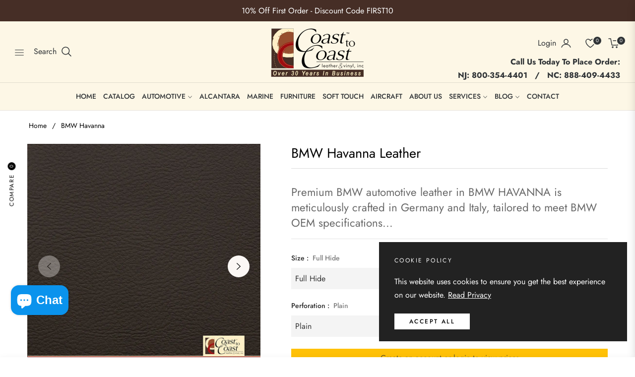

--- FILE ---
content_type: text/css
request_url: https://www.coast2coastleather.com/cdn/shop/t/6/assets/slide-menu.css?v=181881328902585578301712982303
body_size: 118
content:
.menu-natur{--menu-body-top-padding: 1.5rem;--padding-x: 2.5rem;--menu-width:22rem;position:fixed;bottom:0;top:0;height:100%;display:flex;flex-direction:column;max-width:100%;outline:0;background:var(--header-background);width:26rem;opacity:0;visibility:hidden;z-index:1001;transition:all .3s ease}.menu-natur.active{opacity:1;visibility:visible}@media (max-width:991px){.menu-natur{display:none}}.menu-natur-overlay{background:#0009;z-index:1000;position:fixed;bottom:0;top:0;height:100%;width:100%;opacity:0;visibility:hidden;transition:all .25s ease}.menu-natur-overlay.active{opacity:1;visibility:visible}.menu-natur .modal-header .close{top:8px;right:8px}.side-menu__header{padding:calc(24px + var(--height-announbar)) var(--padding-x) 1.53rem var(--padding-x)}.side-menu__body{padding:var(--menu-body-top-padding) var(--padding-x)}.side-menu_nav{column-gap:40px}.tablinks{opacity:.7;border:none;--padding-menu:0}.tablinks .site-nav__title:before{bottom:-4px!important}.tablinks:hover,.tablinks.active{opacity:1}.tablinks:hover .site-nav__title:before,.tablinks.active .site-nav__title:before{width:100%}.tablinks.active .site-nav__title{color:var(--header-menuhover)}.side-menu__banner{height:100%;left:100%;position:absolute;top:0;width:var(--menu-width);background:#fff;z-index:1005}.side-menu__banner .image-content__image-wrapper img{height:100%;width:100%;object-fit:cover;padding-top:0}.side-menu__banner .image-content__image-container{height:100%}.side-menu__second-level i{margin-left:auto;font-size:14px}.side-menu__second-level .side-menu__dropdown--third-level{display:none}.side-menu__second-level:hover .side-menu__dropdown--third-level{display:block}.side-menu__tablist{margin:0 calc(0px - var(--padding-x));padding:0!important}.side-menu__tablist_link{padding:.5rem 0;align-items:center;font-size:var(--font-size,1.1rem);transition:none;color:var(--header-menudroptexttitle);font-weight:var(--menu_font_weight)}.side-menu__second-level{padding:0 var(--padding-x)}.side-menu__tablist_link:hover,.side-menu__second-level:hover .side-menu__tablist_link{color:var(--header-menuhover)}.side-menu__dropdown--third-level{height:100%;left:100%;position:absolute;top:0;width:var(--menu-width);background:#fff;z-index:1006;border-left:1px solid rgba(0,0,0,.08)}.side-menu__dropdown--third-level .side-menu__third-level .side-menu__link{color:var(--header-menudroptext);font-size:calc(var(--g-font-size) - 1px)}.side-menu__dropdown--third-level .side-menu__third-level .side-menu__link:hover{color:var(--g-main)}.side-menu__list{--padding-top:16px;--padding-x: 1.75rem;padding:calc(var(--padding-top) + var(--height-announbar)) var(--padding-x) 1.5rem var(--padding-x)}.side-menu__banner_lv2{position:relative}.side-menu__banner_lv2 .image-content__image-wrapper img{height:100%;object-fit:cover}.menu-link{padding-top:4rem}.menu-link__sub li a{color:var(--header-menudroptext);font-size:calc(var(--g-font-size) - 1px)}.menu-link__sub li a:hover{color:var(--g-main)}.menu-link__sub li a svg{fill:none}.menu-link__sub .localization-form__select{--g-input-bg: var(--color-border)}.side-menu__banner--content{--g-color-heading:white;--color-body-text:white;--g-font-color-subtop:white;position:absolute;top:0;left:0;width:100%;height:100%;background:var(--menu-gradient-bg)}.site-click-menu svg{width:18px;height:18px}
/*# sourceMappingURL=/cdn/shop/t/6/assets/slide-menu.css.map?v=181881328902585578301712982303 */


--- FILE ---
content_type: text/javascript; charset=utf-8
request_url: https://www.coast2coastleather.com/products/bmw-havanna-1.js
body_size: 1760
content:
{"id":9128806154525,"title":"BMW Havanna","handle":"bmw-havanna-1","description":"\u003cp\u003ePremium BMW automotive leather in \u003cstrong\u003eBMW HAVANNA\u003c\/strong\u003e is meticulously crafted in Germany and Italy, tailored to meet BMW OEM specifications for an authentic, genuine look and feel. This leather is designed to the highest standards, offering unparalleled durability, comfort, and UV resistance. Perfect for luxury BMW vehicle interiors, it exceeds authenticity and quality expectations, embodying European craftsmanship at its finest.\u003c\/p\u003e\n\nGrains:\u003cbr\u003e\u003cul\u003e\n\u003cli\u003eDAKOTA\u003c\/li\u003e\n\u003cli\u003eNEVADA\u003c\/li\u003e\n\u003c\/ul\u003e\n\n\n \u003cp\u003e\u003cstrong\u003eReady to start? \u003ca href=\"\/account\/register\"\u003eCreate an account \u003c\/a\u003e on our website or give us a call on the following numbers\u003c\/strong\u003e\u003c\/p\u003e\n\u003cp\u003eFor New Jersey Office: \u003ca href=\"tel:8003544401\"\u003e 800-354-4401\u003c\/a\u003e\u003cbr\u003e\nFor North Carolina Office:  \u003ca href=\"tel:8884094433\"\u003e 888-409-4433\u003c\/a\u003e\n\u003c\/p\u003e","published_at":"2024-04-07T20:01:34-04:00","created_at":"2024-04-07T20:01:56-04:00","vendor":"Coast To Coast Leather","type":"Leather","tags":["2013-2014","Leather"],"price":17899,"price_min":17899,"price_max":40499,"available":true,"price_varies":true,"compare_at_price":null,"compare_at_price_min":0,"compare_at_price_max":0,"compare_at_price_varies":false,"variants":[{"id":48030893211933,"title":"Full Hide \/ Plain","option1":"Full Hide","option2":"Plain","option3":null,"sku":"EL432","requires_shipping":true,"taxable":false,"featured_image":{"id":46504340947229,"product_id":9128806154525,"position":1,"created_at":"2024-06-26T01:43:47-04:00","updated_at":"2024-12-29T21:06:10-05:00","alt":"Bmw Havanna Full Hide \/ Plain Leather","width":1400,"height":1400,"src":"https:\/\/cdn.shopify.com\/s\/files\/1\/0868\/0872\/3741\/files\/el432-bmw-havanna-1-plain-leather_0afcac12-8ce0-43ed-a32f-e747714ecfc8.webp?v=1735524370","variant_ids":[48030893211933,48030893441309]},"available":true,"name":"BMW Havanna - Full Hide \/ Plain","public_title":"Full Hide \/ Plain","options":["Full Hide","Plain"],"price":29699,"weight":0,"compare_at_price":null,"inventory_management":null,"barcode":null,"featured_media":{"alt":"Bmw Havanna Full Hide \/ Plain Leather","id":39034484949277,"position":1,"preview_image":{"aspect_ratio":1.0,"height":1400,"width":1400,"src":"https:\/\/cdn.shopify.com\/s\/files\/1\/0868\/0872\/3741\/files\/el432-bmw-havanna-1-plain-leather_0afcac12-8ce0-43ed-a32f-e747714ecfc8.webp?v=1735524370"}},"requires_selling_plan":false,"selling_plan_allocations":[]},{"id":48030893244701,"title":"Full Hide \/ STANDARD PERF (3\/8in)","option1":"Full Hide","option2":"STANDARD PERF (3\/8in)","option3":null,"sku":"EL432","requires_shipping":true,"taxable":false,"featured_image":{"id":46504340979997,"product_id":9128806154525,"position":2,"created_at":"2024-06-26T01:43:47-04:00","updated_at":"2024-12-29T21:06:11-05:00","alt":"Bmw Havanna Full Hide \/ Standard Perf (3\/8In) Leather","width":1400,"height":1400,"src":"https:\/\/cdn.shopify.com\/s\/files\/1\/0868\/0872\/3741\/files\/el432-bmw-havanna-1-standard-perf-3-8in-leather_ee83030d-93f8-4bc4-9eb5-436ca47af901.webp?v=1735524371","variant_ids":[48030893244701,48030893474077]},"available":true,"name":"BMW Havanna - Full Hide \/ STANDARD PERF (3\/8in)","public_title":"Full Hide \/ STANDARD PERF (3\/8in)","options":["Full Hide","STANDARD PERF (3\/8in)"],"price":40499,"weight":0,"compare_at_price":null,"inventory_management":null,"barcode":null,"featured_media":{"alt":"Bmw Havanna Full Hide \/ Standard Perf (3\/8In) Leather","id":39034484982045,"position":2,"preview_image":{"aspect_ratio":1.0,"height":1400,"width":1400,"src":"https:\/\/cdn.shopify.com\/s\/files\/1\/0868\/0872\/3741\/files\/el432-bmw-havanna-1-standard-perf-3-8in-leather_ee83030d-93f8-4bc4-9eb5-436ca47af901.webp?v=1735524371"}},"requires_selling_plan":false,"selling_plan_allocations":[]},{"id":48030893277469,"title":"Full Hide \/ SMALL HAMPTON (1\/4in)","option1":"Full Hide","option2":"SMALL HAMPTON (1\/4in)","option3":null,"sku":"EL432","requires_shipping":true,"taxable":false,"featured_image":{"id":46504341012765,"product_id":9128806154525,"position":3,"created_at":"2024-06-26T01:43:47-04:00","updated_at":"2024-12-29T21:06:11-05:00","alt":"Bmw Havanna Full Hide \/ Small Hampton (1\/4In) Leather","width":1400,"height":1400,"src":"https:\/\/cdn.shopify.com\/s\/files\/1\/0868\/0872\/3741\/files\/el432-bmw-havanna-1-small-hampton-1-4in-leather_5594afcc-aa4a-4b9d-99ec-26dcf1abe55d.webp?v=1735524371","variant_ids":[48030893277469,48030893506845]},"available":true,"name":"BMW Havanna - Full Hide \/ SMALL HAMPTON (1\/4in)","public_title":"Full Hide \/ SMALL HAMPTON (1\/4in)","options":["Full Hide","SMALL HAMPTON (1\/4in)"],"price":40499,"weight":0,"compare_at_price":null,"inventory_management":null,"barcode":null,"featured_media":{"alt":"Bmw Havanna Full Hide \/ Small Hampton (1\/4In) Leather","id":39034485014813,"position":3,"preview_image":{"aspect_ratio":1.0,"height":1400,"width":1400,"src":"https:\/\/cdn.shopify.com\/s\/files\/1\/0868\/0872\/3741\/files\/el432-bmw-havanna-1-small-hampton-1-4in-leather_5594afcc-aa4a-4b9d-99ec-26dcf1abe55d.webp?v=1735524371"}},"requires_selling_plan":false,"selling_plan_allocations":[]},{"id":48030893310237,"title":"Full Hide \/ EURO PERF (3\/8in)","option1":"Full Hide","option2":"EURO PERF (3\/8in)","option3":null,"sku":"EL432","requires_shipping":true,"taxable":false,"featured_image":{"id":46504341045533,"product_id":9128806154525,"position":4,"created_at":"2024-06-26T01:43:47-04:00","updated_at":"2024-12-29T21:06:11-05:00","alt":"Bmw Havanna Full Hide \/ Euro Perf (3\/8In) Leather","width":1400,"height":1400,"src":"https:\/\/cdn.shopify.com\/s\/files\/1\/0868\/0872\/3741\/files\/el432-bmw-havanna-1-euro-perf-3-8in-leather_6bf1d331-69a2-475c-b412-56b1b36199f9.webp?v=1735524371","variant_ids":[48030893310237,48030893539613]},"available":true,"name":"BMW Havanna - Full Hide \/ EURO PERF (3\/8in)","public_title":"Full Hide \/ EURO PERF (3\/8in)","options":["Full Hide","EURO PERF (3\/8in)"],"price":40499,"weight":0,"compare_at_price":null,"inventory_management":null,"barcode":null,"featured_media":{"alt":"Bmw Havanna Full Hide \/ Euro Perf (3\/8In) Leather","id":39034485047581,"position":4,"preview_image":{"aspect_ratio":1.0,"height":1400,"width":1400,"src":"https:\/\/cdn.shopify.com\/s\/files\/1\/0868\/0872\/3741\/files\/el432-bmw-havanna-1-euro-perf-3-8in-leather_6bf1d331-69a2-475c-b412-56b1b36199f9.webp?v=1735524371"}},"requires_selling_plan":false,"selling_plan_allocations":[]},{"id":48030893343005,"title":"Full Hide \/ GM MIRCO PERF (1\/16in)","option1":"Full Hide","option2":"GM MIRCO PERF (1\/16in)","option3":null,"sku":"EL432","requires_shipping":true,"taxable":false,"featured_image":{"id":46504341078301,"product_id":9128806154525,"position":5,"created_at":"2024-06-26T01:43:47-04:00","updated_at":"2024-12-29T21:06:11-05:00","alt":"Bmw Havanna Full Hide \/ Gm Mirco Perf (1\/16In) Leather","width":1400,"height":1400,"src":"https:\/\/cdn.shopify.com\/s\/files\/1\/0868\/0872\/3741\/files\/el432-bmw-havanna-1-gm-mirco-perf-1-16in-leather_8e75b68c-bbed-448f-b919-adbb1946ac15.webp?v=1735524371","variant_ids":[48030893343005,48030893572381]},"available":true,"name":"BMW Havanna - Full Hide \/ GM MIRCO PERF (1\/16in)","public_title":"Full Hide \/ GM MIRCO PERF (1\/16in)","options":["Full Hide","GM MIRCO PERF (1\/16in)"],"price":40499,"weight":0,"compare_at_price":null,"inventory_management":null,"barcode":null,"featured_media":{"alt":"Bmw Havanna Full Hide \/ Gm Mirco Perf (1\/16In) Leather","id":39034485080349,"position":5,"preview_image":{"aspect_ratio":1.0,"height":1400,"width":1400,"src":"https:\/\/cdn.shopify.com\/s\/files\/1\/0868\/0872\/3741\/files\/el432-bmw-havanna-1-gm-mirco-perf-1-16in-leather_8e75b68c-bbed-448f-b919-adbb1946ac15.webp?v=1735524371"}},"requires_selling_plan":false,"selling_plan_allocations":[]},{"id":48030893375773,"title":"Full Hide \/ MINI PERF (1\/8in)","option1":"Full Hide","option2":"MINI PERF (1\/8in)","option3":null,"sku":"EL432","requires_shipping":true,"taxable":false,"featured_image":{"id":46504341111069,"product_id":9128806154525,"position":6,"created_at":"2024-06-26T01:43:47-04:00","updated_at":"2024-12-29T21:06:11-05:00","alt":"Bmw Havanna Full Hide \/ Mini Perf (1\/8In) Leather","width":1400,"height":1400,"src":"https:\/\/cdn.shopify.com\/s\/files\/1\/0868\/0872\/3741\/files\/el432-bmw-havanna-1-mini-perf-1-8in-leather_924e4bf0-051e-4b99-b186-6dcd920ea371.webp?v=1735524371","variant_ids":[48030893375773,48030893605149]},"available":true,"name":"BMW Havanna - Full Hide \/ MINI PERF (1\/8in)","public_title":"Full Hide \/ MINI PERF (1\/8in)","options":["Full Hide","MINI PERF (1\/8in)"],"price":40499,"weight":0,"compare_at_price":null,"inventory_management":null,"barcode":null,"featured_media":{"alt":"Bmw Havanna Full Hide \/ Mini Perf (1\/8In) Leather","id":39034485113117,"position":6,"preview_image":{"aspect_ratio":1.0,"height":1400,"width":1400,"src":"https:\/\/cdn.shopify.com\/s\/files\/1\/0868\/0872\/3741\/files\/el432-bmw-havanna-1-mini-perf-1-8in-leather_924e4bf0-051e-4b99-b186-6dcd920ea371.webp?v=1735524371"}},"requires_selling_plan":false,"selling_plan_allocations":[]},{"id":48030893408541,"title":"Full Hide \/ SMALL SQUARED PERF (1\/4in)","option1":"Full Hide","option2":"SMALL SQUARED PERF (1\/4in)","option3":null,"sku":"EL432","requires_shipping":true,"taxable":false,"featured_image":{"id":46504341143837,"product_id":9128806154525,"position":7,"created_at":"2024-06-26T01:43:47-04:00","updated_at":"2024-12-29T21:06:11-05:00","alt":"Bmw Havanna Full Hide \/ Small Squared Perf (1\/4In) Leather","width":1400,"height":1400,"src":"https:\/\/cdn.shopify.com\/s\/files\/1\/0868\/0872\/3741\/files\/el432-bmw-havanna-1-small-squared-perf-1-4in-leather_dad147ce-805a-47ab-9b89-980f9e2be3f0.webp?v=1735524371","variant_ids":[48030893408541,48030893637917]},"available":true,"name":"BMW Havanna - Full Hide \/ SMALL SQUARED PERF (1\/4in)","public_title":"Full Hide \/ SMALL SQUARED PERF (1\/4in)","options":["Full Hide","SMALL SQUARED PERF (1\/4in)"],"price":40499,"weight":0,"compare_at_price":null,"inventory_management":null,"barcode":null,"featured_media":{"alt":"Bmw Havanna Full Hide \/ Small Squared Perf (1\/4In) Leather","id":39034485145885,"position":7,"preview_image":{"aspect_ratio":1.0,"height":1400,"width":1400,"src":"https:\/\/cdn.shopify.com\/s\/files\/1\/0868\/0872\/3741\/files\/el432-bmw-havanna-1-small-squared-perf-1-4in-leather_dad147ce-805a-47ab-9b89-980f9e2be3f0.webp?v=1735524371"}},"requires_selling_plan":false,"selling_plan_allocations":[]},{"id":48030893441309,"title":"Half Hide \/ Plain","option1":"Half Hide","option2":"Plain","option3":null,"sku":"EL432","requires_shipping":true,"taxable":false,"featured_image":{"id":46504340947229,"product_id":9128806154525,"position":1,"created_at":"2024-06-26T01:43:47-04:00","updated_at":"2024-12-29T21:06:10-05:00","alt":"Bmw Havanna Full Hide \/ Plain Leather","width":1400,"height":1400,"src":"https:\/\/cdn.shopify.com\/s\/files\/1\/0868\/0872\/3741\/files\/el432-bmw-havanna-1-plain-leather_0afcac12-8ce0-43ed-a32f-e747714ecfc8.webp?v=1735524370","variant_ids":[48030893211933,48030893441309]},"available":true,"name":"BMW Havanna - Half Hide \/ Plain","public_title":"Half Hide \/ Plain","options":["Half Hide","Plain"],"price":17899,"weight":0,"compare_at_price":null,"inventory_management":null,"barcode":null,"featured_media":{"alt":"Bmw Havanna Full Hide \/ Plain Leather","id":39034484949277,"position":1,"preview_image":{"aspect_ratio":1.0,"height":1400,"width":1400,"src":"https:\/\/cdn.shopify.com\/s\/files\/1\/0868\/0872\/3741\/files\/el432-bmw-havanna-1-plain-leather_0afcac12-8ce0-43ed-a32f-e747714ecfc8.webp?v=1735524370"}},"requires_selling_plan":false,"selling_plan_allocations":[]},{"id":48030893474077,"title":"Half Hide \/ STANDARD PERF (3\/8in)","option1":"Half Hide","option2":"STANDARD PERF (3\/8in)","option3":null,"sku":"EL432","requires_shipping":true,"taxable":false,"featured_image":{"id":46504340979997,"product_id":9128806154525,"position":2,"created_at":"2024-06-26T01:43:47-04:00","updated_at":"2024-12-29T21:06:11-05:00","alt":"Bmw Havanna Full Hide \/ Standard Perf (3\/8In) Leather","width":1400,"height":1400,"src":"https:\/\/cdn.shopify.com\/s\/files\/1\/0868\/0872\/3741\/files\/el432-bmw-havanna-1-standard-perf-3-8in-leather_ee83030d-93f8-4bc4-9eb5-436ca47af901.webp?v=1735524371","variant_ids":[48030893244701,48030893474077]},"available":true,"name":"BMW Havanna - Half Hide \/ STANDARD PERF (3\/8in)","public_title":"Half Hide \/ STANDARD PERF (3\/8in)","options":["Half Hide","STANDARD PERF (3\/8in)"],"price":23299,"weight":0,"compare_at_price":null,"inventory_management":null,"barcode":null,"featured_media":{"alt":"Bmw Havanna Full Hide \/ Standard Perf (3\/8In) Leather","id":39034484982045,"position":2,"preview_image":{"aspect_ratio":1.0,"height":1400,"width":1400,"src":"https:\/\/cdn.shopify.com\/s\/files\/1\/0868\/0872\/3741\/files\/el432-bmw-havanna-1-standard-perf-3-8in-leather_ee83030d-93f8-4bc4-9eb5-436ca47af901.webp?v=1735524371"}},"requires_selling_plan":false,"selling_plan_allocations":[]},{"id":48030893506845,"title":"Half Hide \/ SMALL HAMPTON (1\/4in)","option1":"Half Hide","option2":"SMALL HAMPTON (1\/4in)","option3":null,"sku":"EL432","requires_shipping":true,"taxable":false,"featured_image":{"id":46504341012765,"product_id":9128806154525,"position":3,"created_at":"2024-06-26T01:43:47-04:00","updated_at":"2024-12-29T21:06:11-05:00","alt":"Bmw Havanna Full Hide \/ Small Hampton (1\/4In) Leather","width":1400,"height":1400,"src":"https:\/\/cdn.shopify.com\/s\/files\/1\/0868\/0872\/3741\/files\/el432-bmw-havanna-1-small-hampton-1-4in-leather_5594afcc-aa4a-4b9d-99ec-26dcf1abe55d.webp?v=1735524371","variant_ids":[48030893277469,48030893506845]},"available":true,"name":"BMW Havanna - Half Hide \/ SMALL HAMPTON (1\/4in)","public_title":"Half Hide \/ SMALL HAMPTON (1\/4in)","options":["Half Hide","SMALL HAMPTON (1\/4in)"],"price":23299,"weight":0,"compare_at_price":null,"inventory_management":null,"barcode":null,"featured_media":{"alt":"Bmw Havanna Full Hide \/ Small Hampton (1\/4In) Leather","id":39034485014813,"position":3,"preview_image":{"aspect_ratio":1.0,"height":1400,"width":1400,"src":"https:\/\/cdn.shopify.com\/s\/files\/1\/0868\/0872\/3741\/files\/el432-bmw-havanna-1-small-hampton-1-4in-leather_5594afcc-aa4a-4b9d-99ec-26dcf1abe55d.webp?v=1735524371"}},"requires_selling_plan":false,"selling_plan_allocations":[]},{"id":48030893539613,"title":"Half Hide \/ EURO PERF (3\/8in)","option1":"Half Hide","option2":"EURO PERF (3\/8in)","option3":null,"sku":"EL432","requires_shipping":true,"taxable":false,"featured_image":{"id":46504341045533,"product_id":9128806154525,"position":4,"created_at":"2024-06-26T01:43:47-04:00","updated_at":"2024-12-29T21:06:11-05:00","alt":"Bmw Havanna Full Hide \/ Euro Perf (3\/8In) Leather","width":1400,"height":1400,"src":"https:\/\/cdn.shopify.com\/s\/files\/1\/0868\/0872\/3741\/files\/el432-bmw-havanna-1-euro-perf-3-8in-leather_6bf1d331-69a2-475c-b412-56b1b36199f9.webp?v=1735524371","variant_ids":[48030893310237,48030893539613]},"available":true,"name":"BMW Havanna - Half Hide \/ EURO PERF (3\/8in)","public_title":"Half Hide \/ EURO PERF (3\/8in)","options":["Half Hide","EURO PERF (3\/8in)"],"price":23299,"weight":0,"compare_at_price":null,"inventory_management":null,"barcode":null,"featured_media":{"alt":"Bmw Havanna Full Hide \/ Euro Perf (3\/8In) Leather","id":39034485047581,"position":4,"preview_image":{"aspect_ratio":1.0,"height":1400,"width":1400,"src":"https:\/\/cdn.shopify.com\/s\/files\/1\/0868\/0872\/3741\/files\/el432-bmw-havanna-1-euro-perf-3-8in-leather_6bf1d331-69a2-475c-b412-56b1b36199f9.webp?v=1735524371"}},"requires_selling_plan":false,"selling_plan_allocations":[]},{"id":48030893572381,"title":"Half Hide \/ GM MIRCO PERF (1\/16in)","option1":"Half Hide","option2":"GM MIRCO PERF (1\/16in)","option3":null,"sku":"EL432","requires_shipping":true,"taxable":false,"featured_image":{"id":46504341078301,"product_id":9128806154525,"position":5,"created_at":"2024-06-26T01:43:47-04:00","updated_at":"2024-12-29T21:06:11-05:00","alt":"Bmw Havanna Full Hide \/ Gm Mirco Perf (1\/16In) Leather","width":1400,"height":1400,"src":"https:\/\/cdn.shopify.com\/s\/files\/1\/0868\/0872\/3741\/files\/el432-bmw-havanna-1-gm-mirco-perf-1-16in-leather_8e75b68c-bbed-448f-b919-adbb1946ac15.webp?v=1735524371","variant_ids":[48030893343005,48030893572381]},"available":true,"name":"BMW Havanna - Half Hide \/ GM MIRCO PERF (1\/16in)","public_title":"Half Hide \/ GM MIRCO PERF (1\/16in)","options":["Half Hide","GM MIRCO PERF (1\/16in)"],"price":23299,"weight":0,"compare_at_price":null,"inventory_management":null,"barcode":null,"featured_media":{"alt":"Bmw Havanna Full Hide \/ Gm Mirco Perf (1\/16In) Leather","id":39034485080349,"position":5,"preview_image":{"aspect_ratio":1.0,"height":1400,"width":1400,"src":"https:\/\/cdn.shopify.com\/s\/files\/1\/0868\/0872\/3741\/files\/el432-bmw-havanna-1-gm-mirco-perf-1-16in-leather_8e75b68c-bbed-448f-b919-adbb1946ac15.webp?v=1735524371"}},"requires_selling_plan":false,"selling_plan_allocations":[]},{"id":48030893605149,"title":"Half Hide \/ MINI PERF (1\/8in)","option1":"Half Hide","option2":"MINI PERF (1\/8in)","option3":null,"sku":"EL432","requires_shipping":true,"taxable":false,"featured_image":{"id":46504341111069,"product_id":9128806154525,"position":6,"created_at":"2024-06-26T01:43:47-04:00","updated_at":"2024-12-29T21:06:11-05:00","alt":"Bmw Havanna Full Hide \/ Mini Perf (1\/8In) Leather","width":1400,"height":1400,"src":"https:\/\/cdn.shopify.com\/s\/files\/1\/0868\/0872\/3741\/files\/el432-bmw-havanna-1-mini-perf-1-8in-leather_924e4bf0-051e-4b99-b186-6dcd920ea371.webp?v=1735524371","variant_ids":[48030893375773,48030893605149]},"available":true,"name":"BMW Havanna - Half Hide \/ MINI PERF (1\/8in)","public_title":"Half Hide \/ MINI PERF (1\/8in)","options":["Half Hide","MINI PERF (1\/8in)"],"price":23299,"weight":0,"compare_at_price":null,"inventory_management":null,"barcode":null,"featured_media":{"alt":"Bmw Havanna Full Hide \/ Mini Perf (1\/8In) Leather","id":39034485113117,"position":6,"preview_image":{"aspect_ratio":1.0,"height":1400,"width":1400,"src":"https:\/\/cdn.shopify.com\/s\/files\/1\/0868\/0872\/3741\/files\/el432-bmw-havanna-1-mini-perf-1-8in-leather_924e4bf0-051e-4b99-b186-6dcd920ea371.webp?v=1735524371"}},"requires_selling_plan":false,"selling_plan_allocations":[]},{"id":48030893637917,"title":"Half Hide \/ SMALL SQUARED PERF (1\/4in)","option1":"Half Hide","option2":"SMALL SQUARED PERF (1\/4in)","option3":null,"sku":"EL432","requires_shipping":true,"taxable":false,"featured_image":{"id":46504341143837,"product_id":9128806154525,"position":7,"created_at":"2024-06-26T01:43:47-04:00","updated_at":"2024-12-29T21:06:11-05:00","alt":"Bmw Havanna Full Hide \/ Small Squared Perf (1\/4In) Leather","width":1400,"height":1400,"src":"https:\/\/cdn.shopify.com\/s\/files\/1\/0868\/0872\/3741\/files\/el432-bmw-havanna-1-small-squared-perf-1-4in-leather_dad147ce-805a-47ab-9b89-980f9e2be3f0.webp?v=1735524371","variant_ids":[48030893408541,48030893637917]},"available":true,"name":"BMW Havanna - Half Hide \/ SMALL SQUARED PERF (1\/4in)","public_title":"Half Hide \/ SMALL SQUARED PERF (1\/4in)","options":["Half Hide","SMALL SQUARED PERF (1\/4in)"],"price":23299,"weight":0,"compare_at_price":null,"inventory_management":null,"barcode":null,"featured_media":{"alt":"Bmw Havanna Full Hide \/ Small Squared Perf (1\/4In) Leather","id":39034485145885,"position":7,"preview_image":{"aspect_ratio":1.0,"height":1400,"width":1400,"src":"https:\/\/cdn.shopify.com\/s\/files\/1\/0868\/0872\/3741\/files\/el432-bmw-havanna-1-small-squared-perf-1-4in-leather_dad147ce-805a-47ab-9b89-980f9e2be3f0.webp?v=1735524371"}},"requires_selling_plan":false,"selling_plan_allocations":[]}],"images":["\/\/cdn.shopify.com\/s\/files\/1\/0868\/0872\/3741\/files\/el432-bmw-havanna-1-plain-leather_0afcac12-8ce0-43ed-a32f-e747714ecfc8.webp?v=1735524370","\/\/cdn.shopify.com\/s\/files\/1\/0868\/0872\/3741\/files\/el432-bmw-havanna-1-standard-perf-3-8in-leather_ee83030d-93f8-4bc4-9eb5-436ca47af901.webp?v=1735524371","\/\/cdn.shopify.com\/s\/files\/1\/0868\/0872\/3741\/files\/el432-bmw-havanna-1-small-hampton-1-4in-leather_5594afcc-aa4a-4b9d-99ec-26dcf1abe55d.webp?v=1735524371","\/\/cdn.shopify.com\/s\/files\/1\/0868\/0872\/3741\/files\/el432-bmw-havanna-1-euro-perf-3-8in-leather_6bf1d331-69a2-475c-b412-56b1b36199f9.webp?v=1735524371","\/\/cdn.shopify.com\/s\/files\/1\/0868\/0872\/3741\/files\/el432-bmw-havanna-1-gm-mirco-perf-1-16in-leather_8e75b68c-bbed-448f-b919-adbb1946ac15.webp?v=1735524371","\/\/cdn.shopify.com\/s\/files\/1\/0868\/0872\/3741\/files\/el432-bmw-havanna-1-mini-perf-1-8in-leather_924e4bf0-051e-4b99-b186-6dcd920ea371.webp?v=1735524371","\/\/cdn.shopify.com\/s\/files\/1\/0868\/0872\/3741\/files\/el432-bmw-havanna-1-small-squared-perf-1-4in-leather_dad147ce-805a-47ab-9b89-980f9e2be3f0.webp?v=1735524371"],"featured_image":"\/\/cdn.shopify.com\/s\/files\/1\/0868\/0872\/3741\/files\/el432-bmw-havanna-1-plain-leather_0afcac12-8ce0-43ed-a32f-e747714ecfc8.webp?v=1735524370","options":[{"name":"Size","position":1,"values":["Full Hide","Half Hide"]},{"name":"Perferation","position":2,"values":["Plain","STANDARD PERF (3\/8in)","SMALL HAMPTON (1\/4in)","EURO PERF (3\/8in)","GM MIRCO PERF (1\/16in)","MINI PERF (1\/8in)","SMALL SQUARED PERF (1\/4in)"]}],"url":"\/products\/bmw-havanna-1","media":[{"alt":"Bmw Havanna Full Hide \/ Plain Leather","id":39034484949277,"position":1,"preview_image":{"aspect_ratio":1.0,"height":1400,"width":1400,"src":"https:\/\/cdn.shopify.com\/s\/files\/1\/0868\/0872\/3741\/files\/el432-bmw-havanna-1-plain-leather_0afcac12-8ce0-43ed-a32f-e747714ecfc8.webp?v=1735524370"},"aspect_ratio":1.0,"height":1400,"media_type":"image","src":"https:\/\/cdn.shopify.com\/s\/files\/1\/0868\/0872\/3741\/files\/el432-bmw-havanna-1-plain-leather_0afcac12-8ce0-43ed-a32f-e747714ecfc8.webp?v=1735524370","width":1400},{"alt":"Bmw Havanna Full Hide \/ Standard Perf (3\/8In) Leather","id":39034484982045,"position":2,"preview_image":{"aspect_ratio":1.0,"height":1400,"width":1400,"src":"https:\/\/cdn.shopify.com\/s\/files\/1\/0868\/0872\/3741\/files\/el432-bmw-havanna-1-standard-perf-3-8in-leather_ee83030d-93f8-4bc4-9eb5-436ca47af901.webp?v=1735524371"},"aspect_ratio":1.0,"height":1400,"media_type":"image","src":"https:\/\/cdn.shopify.com\/s\/files\/1\/0868\/0872\/3741\/files\/el432-bmw-havanna-1-standard-perf-3-8in-leather_ee83030d-93f8-4bc4-9eb5-436ca47af901.webp?v=1735524371","width":1400},{"alt":"Bmw Havanna Full Hide \/ Small Hampton (1\/4In) Leather","id":39034485014813,"position":3,"preview_image":{"aspect_ratio":1.0,"height":1400,"width":1400,"src":"https:\/\/cdn.shopify.com\/s\/files\/1\/0868\/0872\/3741\/files\/el432-bmw-havanna-1-small-hampton-1-4in-leather_5594afcc-aa4a-4b9d-99ec-26dcf1abe55d.webp?v=1735524371"},"aspect_ratio":1.0,"height":1400,"media_type":"image","src":"https:\/\/cdn.shopify.com\/s\/files\/1\/0868\/0872\/3741\/files\/el432-bmw-havanna-1-small-hampton-1-4in-leather_5594afcc-aa4a-4b9d-99ec-26dcf1abe55d.webp?v=1735524371","width":1400},{"alt":"Bmw Havanna Full Hide \/ Euro Perf (3\/8In) Leather","id":39034485047581,"position":4,"preview_image":{"aspect_ratio":1.0,"height":1400,"width":1400,"src":"https:\/\/cdn.shopify.com\/s\/files\/1\/0868\/0872\/3741\/files\/el432-bmw-havanna-1-euro-perf-3-8in-leather_6bf1d331-69a2-475c-b412-56b1b36199f9.webp?v=1735524371"},"aspect_ratio":1.0,"height":1400,"media_type":"image","src":"https:\/\/cdn.shopify.com\/s\/files\/1\/0868\/0872\/3741\/files\/el432-bmw-havanna-1-euro-perf-3-8in-leather_6bf1d331-69a2-475c-b412-56b1b36199f9.webp?v=1735524371","width":1400},{"alt":"Bmw Havanna Full Hide \/ Gm Mirco Perf (1\/16In) Leather","id":39034485080349,"position":5,"preview_image":{"aspect_ratio":1.0,"height":1400,"width":1400,"src":"https:\/\/cdn.shopify.com\/s\/files\/1\/0868\/0872\/3741\/files\/el432-bmw-havanna-1-gm-mirco-perf-1-16in-leather_8e75b68c-bbed-448f-b919-adbb1946ac15.webp?v=1735524371"},"aspect_ratio":1.0,"height":1400,"media_type":"image","src":"https:\/\/cdn.shopify.com\/s\/files\/1\/0868\/0872\/3741\/files\/el432-bmw-havanna-1-gm-mirco-perf-1-16in-leather_8e75b68c-bbed-448f-b919-adbb1946ac15.webp?v=1735524371","width":1400},{"alt":"Bmw Havanna Full Hide \/ Mini Perf (1\/8In) Leather","id":39034485113117,"position":6,"preview_image":{"aspect_ratio":1.0,"height":1400,"width":1400,"src":"https:\/\/cdn.shopify.com\/s\/files\/1\/0868\/0872\/3741\/files\/el432-bmw-havanna-1-mini-perf-1-8in-leather_924e4bf0-051e-4b99-b186-6dcd920ea371.webp?v=1735524371"},"aspect_ratio":1.0,"height":1400,"media_type":"image","src":"https:\/\/cdn.shopify.com\/s\/files\/1\/0868\/0872\/3741\/files\/el432-bmw-havanna-1-mini-perf-1-8in-leather_924e4bf0-051e-4b99-b186-6dcd920ea371.webp?v=1735524371","width":1400},{"alt":"Bmw Havanna Full Hide \/ Small Squared Perf (1\/4In) Leather","id":39034485145885,"position":7,"preview_image":{"aspect_ratio":1.0,"height":1400,"width":1400,"src":"https:\/\/cdn.shopify.com\/s\/files\/1\/0868\/0872\/3741\/files\/el432-bmw-havanna-1-small-squared-perf-1-4in-leather_dad147ce-805a-47ab-9b89-980f9e2be3f0.webp?v=1735524371"},"aspect_ratio":1.0,"height":1400,"media_type":"image","src":"https:\/\/cdn.shopify.com\/s\/files\/1\/0868\/0872\/3741\/files\/el432-bmw-havanna-1-small-squared-perf-1-4in-leather_dad147ce-805a-47ab-9b89-980f9e2be3f0.webp?v=1735524371","width":1400}],"requires_selling_plan":false,"selling_plan_groups":[]}

--- FILE ---
content_type: image/svg+xml
request_url: https://www.coast2coastleather.com/cdn/shop/files/timeless_design.svg?crop=center&height=1&v=1713043091&width=1
body_size: 293
content:
<svg xmlns="http://www.w3.org/2000/svg" fill="none" viewBox="0 0 40 40" height="40" width="40">
<path fill="#21201F" d="M9.4452 27.7386C8.42165 27.7379 7.40841 27.5332 6.46492 27.1361C5.21233 26.6353 4.12745 25.789 3.33701 24.6956C2.54652 23.6023 2.08298 22.307 2 20.9603V20.3741V19.7878C2.08248 18.4418 2.54531 17.1467 3.3349 16.0534C4.12431 14.9601 5.20793 14.1135 6.45967 13.6118C7.75709 13.0575 9.18362 12.8769 10.5782 13.091C11.9728 13.3048 13.2798 13.9045 14.3515 14.8222L16.697 16.6785L15.95 17.5L13.6575 15.6452C12.7371 14.8549 11.6139 14.3385 10.4149 14.1539C9.21584 13.9695 7.98916 14.1247 6.87384 14.6017C5.80756 15.0281 4.88415 15.7483 4.21086 16.6785C3.53751 17.6089 3.14211 18.7113 3.07047 19.8574V20.3954V20.9333C3.14157 22.0798 3.53661 23.1824 4.20996 24.1129C4.88344 25.0433 5.8072 25.7634 6.87384 26.1893C7.98808 26.666 9.21342 26.8215 10.4112 26.6379C11.6092 26.4544 12.7318 25.9394 13.6521 25.151L25.6485 14.8222C26.7196 13.9038 28.0263 13.3029 29.4209 13.0882C30.8155 12.8733 32.2425 13.0528 33.5403 13.6065C34.7921 14.1081 35.8757 14.9547 36.6651 16.048C37.4547 17.1413 37.9176 18.4362 38 19.7822V20.3685V20.9548C37.917 22.3014 37.4535 23.5969 36.663 24.6902C35.8725 25.7836 34.7877 26.63 33.5351 27.1308C32.2378 27.6832 30.812 27.8622 29.4184 27.6475C28.0249 27.4326 26.719 26.8325 25.6485 25.9149L21.8828 22.6872L22.5822 21.8696L26.3479 25.0973C27.2682 25.8857 28.3908 26.4007 29.5888 26.5842C30.7866 26.7676 32.0119 26.6122 33.1262 26.1356C34.1928 25.7097 35.1165 24.9896 35.7901 24.059C36.4634 23.1286 36.8584 22.0259 36.9295 20.8796V20.3417V19.8037C36.8579 18.6576 36.4625 17.5552 35.7892 16.6248C35.1158 15.6944 34.1924 14.9744 33.1262 14.5479C32.0119 14.0711 30.7866 13.9158 29.5888 14.0993C28.3908 14.2828 27.2682 14.7978 26.3479 15.5862L14.3515 25.9204C12.9859 27.0933 11.2453 27.7384 9.4452 27.7386Z"></path>
<path fill="#21201F" d="M18.7169 19.8174H12.7994C12.7994 19.8174 12.7993 19.5765 12.7993 19.2795C12.7993 18.9823 12.7994 18.7415 12.7994 18.7415H17.641V13.8999C17.641 13.8999 17.8818 13.8999 18.1789 13.8999C18.4761 13.8999 18.7169 13.8999 18.7169 13.8999V19.8174Z"></path>
</svg>

--- FILE ---
content_type: text/javascript; charset=utf-8
request_url: https://www.coast2coastleather.com/products/bmw-havanna-1.js
body_size: 1185
content:
{"id":9128806154525,"title":"BMW Havanna","handle":"bmw-havanna-1","description":"\u003cp\u003ePremium BMW automotive leather in \u003cstrong\u003eBMW HAVANNA\u003c\/strong\u003e is meticulously crafted in Germany and Italy, tailored to meet BMW OEM specifications for an authentic, genuine look and feel. This leather is designed to the highest standards, offering unparalleled durability, comfort, and UV resistance. Perfect for luxury BMW vehicle interiors, it exceeds authenticity and quality expectations, embodying European craftsmanship at its finest.\u003c\/p\u003e\n\nGrains:\u003cbr\u003e\u003cul\u003e\n\u003cli\u003eDAKOTA\u003c\/li\u003e\n\u003cli\u003eNEVADA\u003c\/li\u003e\n\u003c\/ul\u003e\n\n\n \u003cp\u003e\u003cstrong\u003eReady to start? \u003ca href=\"\/account\/register\"\u003eCreate an account \u003c\/a\u003e on our website or give us a call on the following numbers\u003c\/strong\u003e\u003c\/p\u003e\n\u003cp\u003eFor New Jersey Office: \u003ca href=\"tel:8003544401\"\u003e 800-354-4401\u003c\/a\u003e\u003cbr\u003e\nFor North Carolina Office:  \u003ca href=\"tel:8884094433\"\u003e 888-409-4433\u003c\/a\u003e\n\u003c\/p\u003e","published_at":"2024-04-07T20:01:34-04:00","created_at":"2024-04-07T20:01:56-04:00","vendor":"Coast To Coast Leather","type":"Leather","tags":["2013-2014","Leather"],"price":17899,"price_min":17899,"price_max":40499,"available":true,"price_varies":true,"compare_at_price":null,"compare_at_price_min":0,"compare_at_price_max":0,"compare_at_price_varies":false,"variants":[{"id":48030893211933,"title":"Full Hide \/ Plain","option1":"Full Hide","option2":"Plain","option3":null,"sku":"EL432","requires_shipping":true,"taxable":false,"featured_image":{"id":46504340947229,"product_id":9128806154525,"position":1,"created_at":"2024-06-26T01:43:47-04:00","updated_at":"2024-12-29T21:06:10-05:00","alt":"Bmw Havanna Full Hide \/ Plain Leather","width":1400,"height":1400,"src":"https:\/\/cdn.shopify.com\/s\/files\/1\/0868\/0872\/3741\/files\/el432-bmw-havanna-1-plain-leather_0afcac12-8ce0-43ed-a32f-e747714ecfc8.webp?v=1735524370","variant_ids":[48030893211933,48030893441309]},"available":true,"name":"BMW Havanna - Full Hide \/ Plain","public_title":"Full Hide \/ Plain","options":["Full Hide","Plain"],"price":29699,"weight":0,"compare_at_price":null,"inventory_management":null,"barcode":null,"featured_media":{"alt":"Bmw Havanna Full Hide \/ Plain Leather","id":39034484949277,"position":1,"preview_image":{"aspect_ratio":1.0,"height":1400,"width":1400,"src":"https:\/\/cdn.shopify.com\/s\/files\/1\/0868\/0872\/3741\/files\/el432-bmw-havanna-1-plain-leather_0afcac12-8ce0-43ed-a32f-e747714ecfc8.webp?v=1735524370"}},"requires_selling_plan":false,"selling_plan_allocations":[]},{"id":48030893244701,"title":"Full Hide \/ STANDARD PERF (3\/8in)","option1":"Full Hide","option2":"STANDARD PERF (3\/8in)","option3":null,"sku":"EL432","requires_shipping":true,"taxable":false,"featured_image":{"id":46504340979997,"product_id":9128806154525,"position":2,"created_at":"2024-06-26T01:43:47-04:00","updated_at":"2024-12-29T21:06:11-05:00","alt":"Bmw Havanna Full Hide \/ Standard Perf (3\/8In) Leather","width":1400,"height":1400,"src":"https:\/\/cdn.shopify.com\/s\/files\/1\/0868\/0872\/3741\/files\/el432-bmw-havanna-1-standard-perf-3-8in-leather_ee83030d-93f8-4bc4-9eb5-436ca47af901.webp?v=1735524371","variant_ids":[48030893244701,48030893474077]},"available":true,"name":"BMW Havanna - Full Hide \/ STANDARD PERF (3\/8in)","public_title":"Full Hide \/ STANDARD PERF (3\/8in)","options":["Full Hide","STANDARD PERF (3\/8in)"],"price":40499,"weight":0,"compare_at_price":null,"inventory_management":null,"barcode":null,"featured_media":{"alt":"Bmw Havanna Full Hide \/ Standard Perf (3\/8In) Leather","id":39034484982045,"position":2,"preview_image":{"aspect_ratio":1.0,"height":1400,"width":1400,"src":"https:\/\/cdn.shopify.com\/s\/files\/1\/0868\/0872\/3741\/files\/el432-bmw-havanna-1-standard-perf-3-8in-leather_ee83030d-93f8-4bc4-9eb5-436ca47af901.webp?v=1735524371"}},"requires_selling_plan":false,"selling_plan_allocations":[]},{"id":48030893277469,"title":"Full Hide \/ SMALL HAMPTON (1\/4in)","option1":"Full Hide","option2":"SMALL HAMPTON (1\/4in)","option3":null,"sku":"EL432","requires_shipping":true,"taxable":false,"featured_image":{"id":46504341012765,"product_id":9128806154525,"position":3,"created_at":"2024-06-26T01:43:47-04:00","updated_at":"2024-12-29T21:06:11-05:00","alt":"Bmw Havanna Full Hide \/ Small Hampton (1\/4In) Leather","width":1400,"height":1400,"src":"https:\/\/cdn.shopify.com\/s\/files\/1\/0868\/0872\/3741\/files\/el432-bmw-havanna-1-small-hampton-1-4in-leather_5594afcc-aa4a-4b9d-99ec-26dcf1abe55d.webp?v=1735524371","variant_ids":[48030893277469,48030893506845]},"available":true,"name":"BMW Havanna - Full Hide \/ SMALL HAMPTON (1\/4in)","public_title":"Full Hide \/ SMALL HAMPTON (1\/4in)","options":["Full Hide","SMALL HAMPTON (1\/4in)"],"price":40499,"weight":0,"compare_at_price":null,"inventory_management":null,"barcode":null,"featured_media":{"alt":"Bmw Havanna Full Hide \/ Small Hampton (1\/4In) Leather","id":39034485014813,"position":3,"preview_image":{"aspect_ratio":1.0,"height":1400,"width":1400,"src":"https:\/\/cdn.shopify.com\/s\/files\/1\/0868\/0872\/3741\/files\/el432-bmw-havanna-1-small-hampton-1-4in-leather_5594afcc-aa4a-4b9d-99ec-26dcf1abe55d.webp?v=1735524371"}},"requires_selling_plan":false,"selling_plan_allocations":[]},{"id":48030893310237,"title":"Full Hide \/ EURO PERF (3\/8in)","option1":"Full Hide","option2":"EURO PERF (3\/8in)","option3":null,"sku":"EL432","requires_shipping":true,"taxable":false,"featured_image":{"id":46504341045533,"product_id":9128806154525,"position":4,"created_at":"2024-06-26T01:43:47-04:00","updated_at":"2024-12-29T21:06:11-05:00","alt":"Bmw Havanna Full Hide \/ Euro Perf (3\/8In) Leather","width":1400,"height":1400,"src":"https:\/\/cdn.shopify.com\/s\/files\/1\/0868\/0872\/3741\/files\/el432-bmw-havanna-1-euro-perf-3-8in-leather_6bf1d331-69a2-475c-b412-56b1b36199f9.webp?v=1735524371","variant_ids":[48030893310237,48030893539613]},"available":true,"name":"BMW Havanna - Full Hide \/ EURO PERF (3\/8in)","public_title":"Full Hide \/ EURO PERF (3\/8in)","options":["Full Hide","EURO PERF (3\/8in)"],"price":40499,"weight":0,"compare_at_price":null,"inventory_management":null,"barcode":null,"featured_media":{"alt":"Bmw Havanna Full Hide \/ Euro Perf (3\/8In) Leather","id":39034485047581,"position":4,"preview_image":{"aspect_ratio":1.0,"height":1400,"width":1400,"src":"https:\/\/cdn.shopify.com\/s\/files\/1\/0868\/0872\/3741\/files\/el432-bmw-havanna-1-euro-perf-3-8in-leather_6bf1d331-69a2-475c-b412-56b1b36199f9.webp?v=1735524371"}},"requires_selling_plan":false,"selling_plan_allocations":[]},{"id":48030893343005,"title":"Full Hide \/ GM MIRCO PERF (1\/16in)","option1":"Full Hide","option2":"GM MIRCO PERF (1\/16in)","option3":null,"sku":"EL432","requires_shipping":true,"taxable":false,"featured_image":{"id":46504341078301,"product_id":9128806154525,"position":5,"created_at":"2024-06-26T01:43:47-04:00","updated_at":"2024-12-29T21:06:11-05:00","alt":"Bmw Havanna Full Hide \/ Gm Mirco Perf (1\/16In) Leather","width":1400,"height":1400,"src":"https:\/\/cdn.shopify.com\/s\/files\/1\/0868\/0872\/3741\/files\/el432-bmw-havanna-1-gm-mirco-perf-1-16in-leather_8e75b68c-bbed-448f-b919-adbb1946ac15.webp?v=1735524371","variant_ids":[48030893343005,48030893572381]},"available":true,"name":"BMW Havanna - Full Hide \/ GM MIRCO PERF (1\/16in)","public_title":"Full Hide \/ GM MIRCO PERF (1\/16in)","options":["Full Hide","GM MIRCO PERF (1\/16in)"],"price":40499,"weight":0,"compare_at_price":null,"inventory_management":null,"barcode":null,"featured_media":{"alt":"Bmw Havanna Full Hide \/ Gm Mirco Perf (1\/16In) Leather","id":39034485080349,"position":5,"preview_image":{"aspect_ratio":1.0,"height":1400,"width":1400,"src":"https:\/\/cdn.shopify.com\/s\/files\/1\/0868\/0872\/3741\/files\/el432-bmw-havanna-1-gm-mirco-perf-1-16in-leather_8e75b68c-bbed-448f-b919-adbb1946ac15.webp?v=1735524371"}},"requires_selling_plan":false,"selling_plan_allocations":[]},{"id":48030893375773,"title":"Full Hide \/ MINI PERF (1\/8in)","option1":"Full Hide","option2":"MINI PERF (1\/8in)","option3":null,"sku":"EL432","requires_shipping":true,"taxable":false,"featured_image":{"id":46504341111069,"product_id":9128806154525,"position":6,"created_at":"2024-06-26T01:43:47-04:00","updated_at":"2024-12-29T21:06:11-05:00","alt":"Bmw Havanna Full Hide \/ Mini Perf (1\/8In) Leather","width":1400,"height":1400,"src":"https:\/\/cdn.shopify.com\/s\/files\/1\/0868\/0872\/3741\/files\/el432-bmw-havanna-1-mini-perf-1-8in-leather_924e4bf0-051e-4b99-b186-6dcd920ea371.webp?v=1735524371","variant_ids":[48030893375773,48030893605149]},"available":true,"name":"BMW Havanna - Full Hide \/ MINI PERF (1\/8in)","public_title":"Full Hide \/ MINI PERF (1\/8in)","options":["Full Hide","MINI PERF (1\/8in)"],"price":40499,"weight":0,"compare_at_price":null,"inventory_management":null,"barcode":null,"featured_media":{"alt":"Bmw Havanna Full Hide \/ Mini Perf (1\/8In) Leather","id":39034485113117,"position":6,"preview_image":{"aspect_ratio":1.0,"height":1400,"width":1400,"src":"https:\/\/cdn.shopify.com\/s\/files\/1\/0868\/0872\/3741\/files\/el432-bmw-havanna-1-mini-perf-1-8in-leather_924e4bf0-051e-4b99-b186-6dcd920ea371.webp?v=1735524371"}},"requires_selling_plan":false,"selling_plan_allocations":[]},{"id":48030893408541,"title":"Full Hide \/ SMALL SQUARED PERF (1\/4in)","option1":"Full Hide","option2":"SMALL SQUARED PERF (1\/4in)","option3":null,"sku":"EL432","requires_shipping":true,"taxable":false,"featured_image":{"id":46504341143837,"product_id":9128806154525,"position":7,"created_at":"2024-06-26T01:43:47-04:00","updated_at":"2024-12-29T21:06:11-05:00","alt":"Bmw Havanna Full Hide \/ Small Squared Perf (1\/4In) Leather","width":1400,"height":1400,"src":"https:\/\/cdn.shopify.com\/s\/files\/1\/0868\/0872\/3741\/files\/el432-bmw-havanna-1-small-squared-perf-1-4in-leather_dad147ce-805a-47ab-9b89-980f9e2be3f0.webp?v=1735524371","variant_ids":[48030893408541,48030893637917]},"available":true,"name":"BMW Havanna - Full Hide \/ SMALL SQUARED PERF (1\/4in)","public_title":"Full Hide \/ SMALL SQUARED PERF (1\/4in)","options":["Full Hide","SMALL SQUARED PERF (1\/4in)"],"price":40499,"weight":0,"compare_at_price":null,"inventory_management":null,"barcode":null,"featured_media":{"alt":"Bmw Havanna Full Hide \/ Small Squared Perf (1\/4In) Leather","id":39034485145885,"position":7,"preview_image":{"aspect_ratio":1.0,"height":1400,"width":1400,"src":"https:\/\/cdn.shopify.com\/s\/files\/1\/0868\/0872\/3741\/files\/el432-bmw-havanna-1-small-squared-perf-1-4in-leather_dad147ce-805a-47ab-9b89-980f9e2be3f0.webp?v=1735524371"}},"requires_selling_plan":false,"selling_plan_allocations":[]},{"id":48030893441309,"title":"Half Hide \/ Plain","option1":"Half Hide","option2":"Plain","option3":null,"sku":"EL432","requires_shipping":true,"taxable":false,"featured_image":{"id":46504340947229,"product_id":9128806154525,"position":1,"created_at":"2024-06-26T01:43:47-04:00","updated_at":"2024-12-29T21:06:10-05:00","alt":"Bmw Havanna Full Hide \/ Plain Leather","width":1400,"height":1400,"src":"https:\/\/cdn.shopify.com\/s\/files\/1\/0868\/0872\/3741\/files\/el432-bmw-havanna-1-plain-leather_0afcac12-8ce0-43ed-a32f-e747714ecfc8.webp?v=1735524370","variant_ids":[48030893211933,48030893441309]},"available":true,"name":"BMW Havanna - Half Hide \/ Plain","public_title":"Half Hide \/ Plain","options":["Half Hide","Plain"],"price":17899,"weight":0,"compare_at_price":null,"inventory_management":null,"barcode":null,"featured_media":{"alt":"Bmw Havanna Full Hide \/ Plain Leather","id":39034484949277,"position":1,"preview_image":{"aspect_ratio":1.0,"height":1400,"width":1400,"src":"https:\/\/cdn.shopify.com\/s\/files\/1\/0868\/0872\/3741\/files\/el432-bmw-havanna-1-plain-leather_0afcac12-8ce0-43ed-a32f-e747714ecfc8.webp?v=1735524370"}},"requires_selling_plan":false,"selling_plan_allocations":[]},{"id":48030893474077,"title":"Half Hide \/ STANDARD PERF (3\/8in)","option1":"Half Hide","option2":"STANDARD PERF (3\/8in)","option3":null,"sku":"EL432","requires_shipping":true,"taxable":false,"featured_image":{"id":46504340979997,"product_id":9128806154525,"position":2,"created_at":"2024-06-26T01:43:47-04:00","updated_at":"2024-12-29T21:06:11-05:00","alt":"Bmw Havanna Full Hide \/ Standard Perf (3\/8In) Leather","width":1400,"height":1400,"src":"https:\/\/cdn.shopify.com\/s\/files\/1\/0868\/0872\/3741\/files\/el432-bmw-havanna-1-standard-perf-3-8in-leather_ee83030d-93f8-4bc4-9eb5-436ca47af901.webp?v=1735524371","variant_ids":[48030893244701,48030893474077]},"available":true,"name":"BMW Havanna - Half Hide \/ STANDARD PERF (3\/8in)","public_title":"Half Hide \/ STANDARD PERF (3\/8in)","options":["Half Hide","STANDARD PERF (3\/8in)"],"price":23299,"weight":0,"compare_at_price":null,"inventory_management":null,"barcode":null,"featured_media":{"alt":"Bmw Havanna Full Hide \/ Standard Perf (3\/8In) Leather","id":39034484982045,"position":2,"preview_image":{"aspect_ratio":1.0,"height":1400,"width":1400,"src":"https:\/\/cdn.shopify.com\/s\/files\/1\/0868\/0872\/3741\/files\/el432-bmw-havanna-1-standard-perf-3-8in-leather_ee83030d-93f8-4bc4-9eb5-436ca47af901.webp?v=1735524371"}},"requires_selling_plan":false,"selling_plan_allocations":[]},{"id":48030893506845,"title":"Half Hide \/ SMALL HAMPTON (1\/4in)","option1":"Half Hide","option2":"SMALL HAMPTON (1\/4in)","option3":null,"sku":"EL432","requires_shipping":true,"taxable":false,"featured_image":{"id":46504341012765,"product_id":9128806154525,"position":3,"created_at":"2024-06-26T01:43:47-04:00","updated_at":"2024-12-29T21:06:11-05:00","alt":"Bmw Havanna Full Hide \/ Small Hampton (1\/4In) Leather","width":1400,"height":1400,"src":"https:\/\/cdn.shopify.com\/s\/files\/1\/0868\/0872\/3741\/files\/el432-bmw-havanna-1-small-hampton-1-4in-leather_5594afcc-aa4a-4b9d-99ec-26dcf1abe55d.webp?v=1735524371","variant_ids":[48030893277469,48030893506845]},"available":true,"name":"BMW Havanna - Half Hide \/ SMALL HAMPTON (1\/4in)","public_title":"Half Hide \/ SMALL HAMPTON (1\/4in)","options":["Half Hide","SMALL HAMPTON (1\/4in)"],"price":23299,"weight":0,"compare_at_price":null,"inventory_management":null,"barcode":null,"featured_media":{"alt":"Bmw Havanna Full Hide \/ Small Hampton (1\/4In) Leather","id":39034485014813,"position":3,"preview_image":{"aspect_ratio":1.0,"height":1400,"width":1400,"src":"https:\/\/cdn.shopify.com\/s\/files\/1\/0868\/0872\/3741\/files\/el432-bmw-havanna-1-small-hampton-1-4in-leather_5594afcc-aa4a-4b9d-99ec-26dcf1abe55d.webp?v=1735524371"}},"requires_selling_plan":false,"selling_plan_allocations":[]},{"id":48030893539613,"title":"Half Hide \/ EURO PERF (3\/8in)","option1":"Half Hide","option2":"EURO PERF (3\/8in)","option3":null,"sku":"EL432","requires_shipping":true,"taxable":false,"featured_image":{"id":46504341045533,"product_id":9128806154525,"position":4,"created_at":"2024-06-26T01:43:47-04:00","updated_at":"2024-12-29T21:06:11-05:00","alt":"Bmw Havanna Full Hide \/ Euro Perf (3\/8In) Leather","width":1400,"height":1400,"src":"https:\/\/cdn.shopify.com\/s\/files\/1\/0868\/0872\/3741\/files\/el432-bmw-havanna-1-euro-perf-3-8in-leather_6bf1d331-69a2-475c-b412-56b1b36199f9.webp?v=1735524371","variant_ids":[48030893310237,48030893539613]},"available":true,"name":"BMW Havanna - Half Hide \/ EURO PERF (3\/8in)","public_title":"Half Hide \/ EURO PERF (3\/8in)","options":["Half Hide","EURO PERF (3\/8in)"],"price":23299,"weight":0,"compare_at_price":null,"inventory_management":null,"barcode":null,"featured_media":{"alt":"Bmw Havanna Full Hide \/ Euro Perf (3\/8In) Leather","id":39034485047581,"position":4,"preview_image":{"aspect_ratio":1.0,"height":1400,"width":1400,"src":"https:\/\/cdn.shopify.com\/s\/files\/1\/0868\/0872\/3741\/files\/el432-bmw-havanna-1-euro-perf-3-8in-leather_6bf1d331-69a2-475c-b412-56b1b36199f9.webp?v=1735524371"}},"requires_selling_plan":false,"selling_plan_allocations":[]},{"id":48030893572381,"title":"Half Hide \/ GM MIRCO PERF (1\/16in)","option1":"Half Hide","option2":"GM MIRCO PERF (1\/16in)","option3":null,"sku":"EL432","requires_shipping":true,"taxable":false,"featured_image":{"id":46504341078301,"product_id":9128806154525,"position":5,"created_at":"2024-06-26T01:43:47-04:00","updated_at":"2024-12-29T21:06:11-05:00","alt":"Bmw Havanna Full Hide \/ Gm Mirco Perf (1\/16In) Leather","width":1400,"height":1400,"src":"https:\/\/cdn.shopify.com\/s\/files\/1\/0868\/0872\/3741\/files\/el432-bmw-havanna-1-gm-mirco-perf-1-16in-leather_8e75b68c-bbed-448f-b919-adbb1946ac15.webp?v=1735524371","variant_ids":[48030893343005,48030893572381]},"available":true,"name":"BMW Havanna - Half Hide \/ GM MIRCO PERF (1\/16in)","public_title":"Half Hide \/ GM MIRCO PERF (1\/16in)","options":["Half Hide","GM MIRCO PERF (1\/16in)"],"price":23299,"weight":0,"compare_at_price":null,"inventory_management":null,"barcode":null,"featured_media":{"alt":"Bmw Havanna Full Hide \/ Gm Mirco Perf (1\/16In) Leather","id":39034485080349,"position":5,"preview_image":{"aspect_ratio":1.0,"height":1400,"width":1400,"src":"https:\/\/cdn.shopify.com\/s\/files\/1\/0868\/0872\/3741\/files\/el432-bmw-havanna-1-gm-mirco-perf-1-16in-leather_8e75b68c-bbed-448f-b919-adbb1946ac15.webp?v=1735524371"}},"requires_selling_plan":false,"selling_plan_allocations":[]},{"id":48030893605149,"title":"Half Hide \/ MINI PERF (1\/8in)","option1":"Half Hide","option2":"MINI PERF (1\/8in)","option3":null,"sku":"EL432","requires_shipping":true,"taxable":false,"featured_image":{"id":46504341111069,"product_id":9128806154525,"position":6,"created_at":"2024-06-26T01:43:47-04:00","updated_at":"2024-12-29T21:06:11-05:00","alt":"Bmw Havanna Full Hide \/ Mini Perf (1\/8In) Leather","width":1400,"height":1400,"src":"https:\/\/cdn.shopify.com\/s\/files\/1\/0868\/0872\/3741\/files\/el432-bmw-havanna-1-mini-perf-1-8in-leather_924e4bf0-051e-4b99-b186-6dcd920ea371.webp?v=1735524371","variant_ids":[48030893375773,48030893605149]},"available":true,"name":"BMW Havanna - Half Hide \/ MINI PERF (1\/8in)","public_title":"Half Hide \/ MINI PERF (1\/8in)","options":["Half Hide","MINI PERF (1\/8in)"],"price":23299,"weight":0,"compare_at_price":null,"inventory_management":null,"barcode":null,"featured_media":{"alt":"Bmw Havanna Full Hide \/ Mini Perf (1\/8In) Leather","id":39034485113117,"position":6,"preview_image":{"aspect_ratio":1.0,"height":1400,"width":1400,"src":"https:\/\/cdn.shopify.com\/s\/files\/1\/0868\/0872\/3741\/files\/el432-bmw-havanna-1-mini-perf-1-8in-leather_924e4bf0-051e-4b99-b186-6dcd920ea371.webp?v=1735524371"}},"requires_selling_plan":false,"selling_plan_allocations":[]},{"id":48030893637917,"title":"Half Hide \/ SMALL SQUARED PERF (1\/4in)","option1":"Half Hide","option2":"SMALL SQUARED PERF (1\/4in)","option3":null,"sku":"EL432","requires_shipping":true,"taxable":false,"featured_image":{"id":46504341143837,"product_id":9128806154525,"position":7,"created_at":"2024-06-26T01:43:47-04:00","updated_at":"2024-12-29T21:06:11-05:00","alt":"Bmw Havanna Full Hide \/ Small Squared Perf (1\/4In) Leather","width":1400,"height":1400,"src":"https:\/\/cdn.shopify.com\/s\/files\/1\/0868\/0872\/3741\/files\/el432-bmw-havanna-1-small-squared-perf-1-4in-leather_dad147ce-805a-47ab-9b89-980f9e2be3f0.webp?v=1735524371","variant_ids":[48030893408541,48030893637917]},"available":true,"name":"BMW Havanna - Half Hide \/ SMALL SQUARED PERF (1\/4in)","public_title":"Half Hide \/ SMALL SQUARED PERF (1\/4in)","options":["Half Hide","SMALL SQUARED PERF (1\/4in)"],"price":23299,"weight":0,"compare_at_price":null,"inventory_management":null,"barcode":null,"featured_media":{"alt":"Bmw Havanna Full Hide \/ Small Squared Perf (1\/4In) Leather","id":39034485145885,"position":7,"preview_image":{"aspect_ratio":1.0,"height":1400,"width":1400,"src":"https:\/\/cdn.shopify.com\/s\/files\/1\/0868\/0872\/3741\/files\/el432-bmw-havanna-1-small-squared-perf-1-4in-leather_dad147ce-805a-47ab-9b89-980f9e2be3f0.webp?v=1735524371"}},"requires_selling_plan":false,"selling_plan_allocations":[]}],"images":["\/\/cdn.shopify.com\/s\/files\/1\/0868\/0872\/3741\/files\/el432-bmw-havanna-1-plain-leather_0afcac12-8ce0-43ed-a32f-e747714ecfc8.webp?v=1735524370","\/\/cdn.shopify.com\/s\/files\/1\/0868\/0872\/3741\/files\/el432-bmw-havanna-1-standard-perf-3-8in-leather_ee83030d-93f8-4bc4-9eb5-436ca47af901.webp?v=1735524371","\/\/cdn.shopify.com\/s\/files\/1\/0868\/0872\/3741\/files\/el432-bmw-havanna-1-small-hampton-1-4in-leather_5594afcc-aa4a-4b9d-99ec-26dcf1abe55d.webp?v=1735524371","\/\/cdn.shopify.com\/s\/files\/1\/0868\/0872\/3741\/files\/el432-bmw-havanna-1-euro-perf-3-8in-leather_6bf1d331-69a2-475c-b412-56b1b36199f9.webp?v=1735524371","\/\/cdn.shopify.com\/s\/files\/1\/0868\/0872\/3741\/files\/el432-bmw-havanna-1-gm-mirco-perf-1-16in-leather_8e75b68c-bbed-448f-b919-adbb1946ac15.webp?v=1735524371","\/\/cdn.shopify.com\/s\/files\/1\/0868\/0872\/3741\/files\/el432-bmw-havanna-1-mini-perf-1-8in-leather_924e4bf0-051e-4b99-b186-6dcd920ea371.webp?v=1735524371","\/\/cdn.shopify.com\/s\/files\/1\/0868\/0872\/3741\/files\/el432-bmw-havanna-1-small-squared-perf-1-4in-leather_dad147ce-805a-47ab-9b89-980f9e2be3f0.webp?v=1735524371"],"featured_image":"\/\/cdn.shopify.com\/s\/files\/1\/0868\/0872\/3741\/files\/el432-bmw-havanna-1-plain-leather_0afcac12-8ce0-43ed-a32f-e747714ecfc8.webp?v=1735524370","options":[{"name":"Size","position":1,"values":["Full Hide","Half Hide"]},{"name":"Perferation","position":2,"values":["Plain","STANDARD PERF (3\/8in)","SMALL HAMPTON (1\/4in)","EURO PERF (3\/8in)","GM MIRCO PERF (1\/16in)","MINI PERF (1\/8in)","SMALL SQUARED PERF (1\/4in)"]}],"url":"\/products\/bmw-havanna-1","media":[{"alt":"Bmw Havanna Full Hide \/ Plain Leather","id":39034484949277,"position":1,"preview_image":{"aspect_ratio":1.0,"height":1400,"width":1400,"src":"https:\/\/cdn.shopify.com\/s\/files\/1\/0868\/0872\/3741\/files\/el432-bmw-havanna-1-plain-leather_0afcac12-8ce0-43ed-a32f-e747714ecfc8.webp?v=1735524370"},"aspect_ratio":1.0,"height":1400,"media_type":"image","src":"https:\/\/cdn.shopify.com\/s\/files\/1\/0868\/0872\/3741\/files\/el432-bmw-havanna-1-plain-leather_0afcac12-8ce0-43ed-a32f-e747714ecfc8.webp?v=1735524370","width":1400},{"alt":"Bmw Havanna Full Hide \/ Standard Perf (3\/8In) Leather","id":39034484982045,"position":2,"preview_image":{"aspect_ratio":1.0,"height":1400,"width":1400,"src":"https:\/\/cdn.shopify.com\/s\/files\/1\/0868\/0872\/3741\/files\/el432-bmw-havanna-1-standard-perf-3-8in-leather_ee83030d-93f8-4bc4-9eb5-436ca47af901.webp?v=1735524371"},"aspect_ratio":1.0,"height":1400,"media_type":"image","src":"https:\/\/cdn.shopify.com\/s\/files\/1\/0868\/0872\/3741\/files\/el432-bmw-havanna-1-standard-perf-3-8in-leather_ee83030d-93f8-4bc4-9eb5-436ca47af901.webp?v=1735524371","width":1400},{"alt":"Bmw Havanna Full Hide \/ Small Hampton (1\/4In) Leather","id":39034485014813,"position":3,"preview_image":{"aspect_ratio":1.0,"height":1400,"width":1400,"src":"https:\/\/cdn.shopify.com\/s\/files\/1\/0868\/0872\/3741\/files\/el432-bmw-havanna-1-small-hampton-1-4in-leather_5594afcc-aa4a-4b9d-99ec-26dcf1abe55d.webp?v=1735524371"},"aspect_ratio":1.0,"height":1400,"media_type":"image","src":"https:\/\/cdn.shopify.com\/s\/files\/1\/0868\/0872\/3741\/files\/el432-bmw-havanna-1-small-hampton-1-4in-leather_5594afcc-aa4a-4b9d-99ec-26dcf1abe55d.webp?v=1735524371","width":1400},{"alt":"Bmw Havanna Full Hide \/ Euro Perf (3\/8In) Leather","id":39034485047581,"position":4,"preview_image":{"aspect_ratio":1.0,"height":1400,"width":1400,"src":"https:\/\/cdn.shopify.com\/s\/files\/1\/0868\/0872\/3741\/files\/el432-bmw-havanna-1-euro-perf-3-8in-leather_6bf1d331-69a2-475c-b412-56b1b36199f9.webp?v=1735524371"},"aspect_ratio":1.0,"height":1400,"media_type":"image","src":"https:\/\/cdn.shopify.com\/s\/files\/1\/0868\/0872\/3741\/files\/el432-bmw-havanna-1-euro-perf-3-8in-leather_6bf1d331-69a2-475c-b412-56b1b36199f9.webp?v=1735524371","width":1400},{"alt":"Bmw Havanna Full Hide \/ Gm Mirco Perf (1\/16In) Leather","id":39034485080349,"position":5,"preview_image":{"aspect_ratio":1.0,"height":1400,"width":1400,"src":"https:\/\/cdn.shopify.com\/s\/files\/1\/0868\/0872\/3741\/files\/el432-bmw-havanna-1-gm-mirco-perf-1-16in-leather_8e75b68c-bbed-448f-b919-adbb1946ac15.webp?v=1735524371"},"aspect_ratio":1.0,"height":1400,"media_type":"image","src":"https:\/\/cdn.shopify.com\/s\/files\/1\/0868\/0872\/3741\/files\/el432-bmw-havanna-1-gm-mirco-perf-1-16in-leather_8e75b68c-bbed-448f-b919-adbb1946ac15.webp?v=1735524371","width":1400},{"alt":"Bmw Havanna Full Hide \/ Mini Perf (1\/8In) Leather","id":39034485113117,"position":6,"preview_image":{"aspect_ratio":1.0,"height":1400,"width":1400,"src":"https:\/\/cdn.shopify.com\/s\/files\/1\/0868\/0872\/3741\/files\/el432-bmw-havanna-1-mini-perf-1-8in-leather_924e4bf0-051e-4b99-b186-6dcd920ea371.webp?v=1735524371"},"aspect_ratio":1.0,"height":1400,"media_type":"image","src":"https:\/\/cdn.shopify.com\/s\/files\/1\/0868\/0872\/3741\/files\/el432-bmw-havanna-1-mini-perf-1-8in-leather_924e4bf0-051e-4b99-b186-6dcd920ea371.webp?v=1735524371","width":1400},{"alt":"Bmw Havanna Full Hide \/ Small Squared Perf (1\/4In) Leather","id":39034485145885,"position":7,"preview_image":{"aspect_ratio":1.0,"height":1400,"width":1400,"src":"https:\/\/cdn.shopify.com\/s\/files\/1\/0868\/0872\/3741\/files\/el432-bmw-havanna-1-small-squared-perf-1-4in-leather_dad147ce-805a-47ab-9b89-980f9e2be3f0.webp?v=1735524371"},"aspect_ratio":1.0,"height":1400,"media_type":"image","src":"https:\/\/cdn.shopify.com\/s\/files\/1\/0868\/0872\/3741\/files\/el432-bmw-havanna-1-small-squared-perf-1-4in-leather_dad147ce-805a-47ab-9b89-980f9e2be3f0.webp?v=1735524371","width":1400}],"requires_selling_plan":false,"selling_plan_groups":[]}